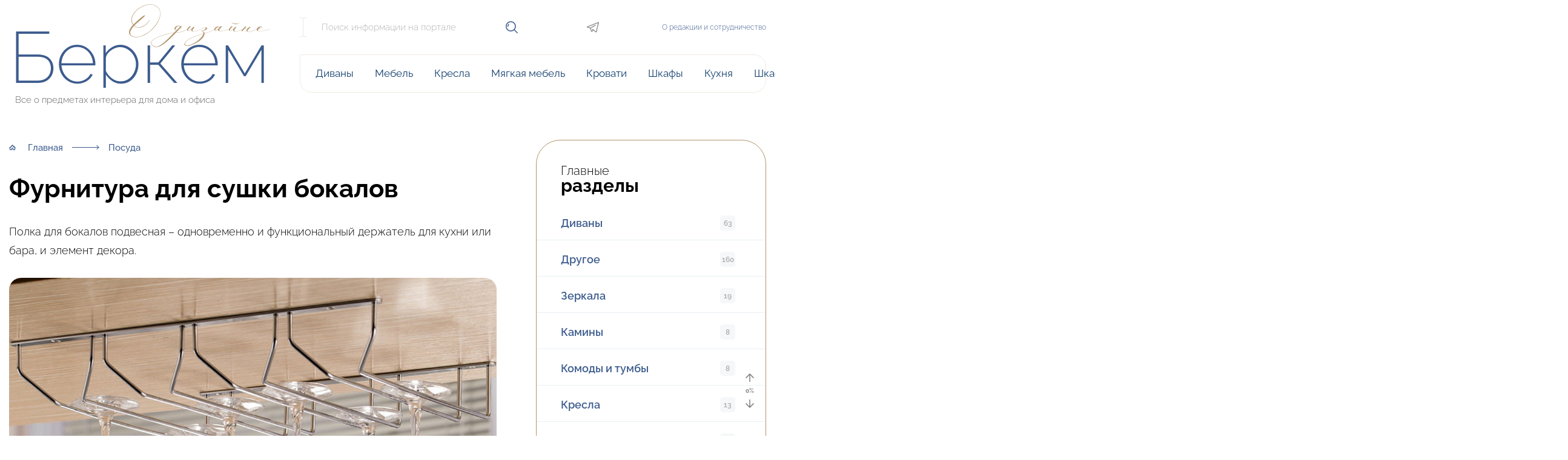

--- FILE ---
content_type: text/css
request_url: https://berkem.ru/wp-content/cache/min/1/wp-content/themes/seonika-berkem/css/main.css?ver=1748352221
body_size: 9206
content:
*,*::before,*::after{box-sizing:border-box}html{line-height:1.15;-webkit-text-size-adjust:100%;scroll-behavior:smooth}body{margin:0}hr{box-sizing:content-box;height:0;overflow:visible;border:0;border-top-width:1px;border-top-style:solid;border-top-color:#dfe6e9}a{background-color:transparent}a:focus{outline:unset}b,strong{font-weight:700}small{font-size:.875em}main img{max-width:100%;height:auto;border-style:none;border-radius:5px}button,input{font-family:inherit;font-size:100%;line-height:1.15;margin:0;overflow:visible}button{text-transform:none;-webkit-appearance:button}button::-moz-focus-inner{border-style:none;padding:0}[type="search"]{-webkit-appearance:textfield;outline-offset:-2px}[type="search"]::-webkit-search-decoration{-webkit-appearance:none}@media (prefers-reduced-motion:reduce){*,*::before,*::after{animation-duration:0.01ms!important;animation-iteration-count:1!important;transition-duration:0.01ms!important;scroll-behavior:auto!important}}.screen-reader-text,.screen-reader-text span,.screen-reader-shortcut{position:absolute!important;clip:rect(0,0,0,0);height:1px;width:1px;border:0;overflow:hidden;color:#333;background:#fff}@font-face{font-display:swap;font-family:'Antarctic';font-weight:400;font-style:normal;src:local(''),url(../../../../../../../themes/seonika-berkem/fonts/Antarctic.woff) format('woff'),url(../../../../../../../themes/seonika-berkem/fonts/Antarctic.otf) format('opentype')}@font-face{font-display:swap;font-family:'Raleway';font-style:normal;font-weight:200;src:url(../../../../../../../themes/seonika-berkem/fonts/raleway-v29-cyrillic_latin-200.woff2) format('woff2'),url(../../../../../../../themes/seonika-berkem/fonts/raleway-v29-cyrillic_latin-200.ttf) format('truetype')}@font-face{font-display:swap;font-family:'Raleway';font-style:normal;font-weight:300;src:url(../../../../../../../themes/seonika-berkem/fonts/raleway-v29-cyrillic_latin-300.woff2) format('woff2'),url(../../../../../../../themes/seonika-berkem/fonts/raleway-v29-cyrillic_latin-300.ttf) format('truetype')}@font-face{font-display:swap;font-family:'Raleway';font-style:normal;font-weight:400;src:url(../../../../../../../themes/seonika-berkem/fonts/raleway-v29-cyrillic_latin-regular.woff2) format('woff2'),url(../../../../../../../themes/seonika-berkem/fonts/raleway-v29-cyrillic_latin-regular.ttf) format('truetype')}@font-face{font-display:swap;font-family:'Raleway';font-style:normal;font-weight:500;src:url(../../../../../../../themes/seonika-berkem/fonts/raleway-v29-cyrillic_latin-500.woff2) format('woff2'),url(../../../../../../../themes/seonika-berkem/fonts/raleway-v29-cyrillic_latin-500.ttf) format('truetype')}@font-face{font-display:swap;font-family:'Raleway';font-style:normal;font-weight:600;src:url(../../../../../../../themes/seonika-berkem/fonts/raleway-v29-cyrillic_latin-600.woff2) format('woff2'),url(../../../../../../../themes/seonika-berkem/fonts/raleway-v29-cyrillic_latin-600.ttf) format('truetype')}@font-face{font-display:swap;font-family:'Raleway';font-style:normal;font-weight:700;src:url(../../../../../../../themes/seonika-berkem/fonts/raleway-v29-cyrillic_latin-700.woff2) format('woff2'),url(../../../../../../../themes/seonika-berkem/fonts/raleway-v29-cyrillic_latin-700.ttf) format('truetype')}body{position:relative;font-family:'Raleway',sans-serif;font-weight:300;font-size:18px;color:#000;line-height:1.76;background-color:#fff;overflow-x:hidden}p{margin-top:0;margin-bottom:20px}p:empty,p:last-child{margin-bottom:0}.site-container-wrap{position:relative;height:100%}.site-container{position:relative;display:flex;flex-direction:column;margin:auto;max-width:1300px;min-height:100vh}.hide{position:absolute;height:1px;width:1px;overflow:hidden;clip:rect(1px 1px 1px 1px);clip:rect(1px,1px,1px,1px)}@media screen and (max-width:1300px){.site-container{padding:0 15px}}@media screen and (max-width:980px){.site-container{overflow:hidden}}h2,h3,h4,h5,.h2{line-height:1.5;font-weight:700}h1,.h1{margin-top:0;margin-bottom:30px;font-size:42px;font-weight:700;line-height:1.2}h2,.h2{font-size:32px}h3,.h3{font-size:26px}.h3{line-height:1.43}.h4{font-weight:500;line-height:1.4}h4,.h4{font-size:24px}h5,.h5{font-size:20px;font-weight:700;line-height:1.4}.h6{font-size:17px;font-weight:400;line-height:1.53}.h7{font-size:16px;font-weight:500;line-height:1.56}@media screen and (max-width:980px){h1{font-size:48px;line-height:1}}@media screen and (max-width:640px){h1,h2,h3,h4,h5,.h1,.h2,.h3,.h4,.h5,.h6{overflow-wrap:break-word;word-wrap:break-word;-ms-word-break:break-all;word-break:break-word;-webkit-hyphens:auto;hyphens:auto}h1{font-size:36px}}a,button,input:focus{transition:.3s}a{color:#3e5c8e;text-decoration:none}.post a{text-decoration:underline}.post a:hover{text-decoration:none}.button,button,input[type="button"],input[type="reset"],input[type="submit"]{display:flex;align-items:center;justify-content:center;padding:13px 30px;font-size:17px;font-weight:600;color:#fff;line-height:1.2;text-align:center;background-color:#3e5c8e;border:0;border-radius:10px;cursor:pointer;transition:.3s;white-space:nowrap}button:focus,input[type="button"]:focus,input[type="reset"]:focus,input[type="submit"]:focus{outline:unset}button:disabled,input[type="button"]:disabled,input[type="reset"]:disabled,input[type="submit"]:disabled{color:#a4aeb9;background-color:#e4e8ec;cursor:not-allowed}button:hover,input[type="button"]:hover,input[type="reset"]:hover,input[type="submit"]:hover,.button:hover{opacity:.7}.button-arrow{display:flex;align-items:center;flex-shrink:0;margin-left:-20px;padding:2px 20px;font-size:14px;font-weight:400;color:#b2946d;border-radius:5px;transition:0.3s linear}.button-arrow:after{content:"";width:50px;height:9px;margin-left:20px;background-image:url(../../../../../../../themes/seonika-berkem/img/arrow.png);background-repeat:no-repeat;background-position:center;transition:0.3s linear}.button-arrow:hover,.item:hover .button-arrow{margin-left:0;background-color:#b2946d;text-decoration:none;color:#fff}.button-arrow:hover:after,.item:hover .button-arrow:after{background-image:url([data-uri])}.cross{position:relative;display:flex;align-items:center;justify-content:center;cursor:pointer}.cross:before,.cross:after{content:"";width:1px}.cross:before{transform:rotate(45deg)}.cross:after{transform:rotate(-45deg)}input[type="text"],input[type="email"],input[type="search"],input[type="tel"],input[type="date"],textarea,select{--border:#eaefec;display:block;margin:0;padding:15px 20px;width:100%;font-family:'Raleway',sans-serif;font-size:15px;font-weight:300;color:#223158;line-height:1.3;background-color:#fff;border:1px solid var(--border);border-radius:10px}input[type="tel"]{font-family:'Ruberoid',sans-serif}input.error,textarea.error{--border:#eb3154}select:hover{cursor:pointer}input[type="text"]:disabled,input[type="email"]:disabled,input[type="search"]:disabled,input[type="number"]:disabled,input[type="tel"]:disabled,input[type="date"]:disabled,textarea:disabled,select:disabled{color:rgba(164,174,185,1);background-color:#eceff2;cursor:not-allowed}input[type="text"]:focus,input[type="email"]:focus,input[type="search"]:focus,input[type="tel"]:focus,input[type="date"]:focus,textarea:focus,select:focus{border:1px solid #e7eaee;outline:none}input[type="checkbox"],input[type="image"],input[type="radio"]{width:auto}label{display:block}select{padding-right:50px;color:gray;background-image:url([data-uri]);background-position:right 20px center;background-repeat:no-repeat;-webkit-appearance:none;-moz-appearance:none;-ms-appearance:none;appearance:none!important}select::-ms-expand{display:none}::placeholder{font-size:15px;font-weight:200;color:#2b2b29;text-overflow:ellipsis;opacity:.5;transition:opacity ease 0.3s}input:focus::placeholder,textarea:focus::placeholder{opacity:0}.menu-overlay{position:fixed;top:0;right:0;bottom:0;left:0;z-index:99;background:#000;visibility:hidden;opacity:0;transition:opacity .35s ease-in}.menu-overlay.active{visibility:visible;opacity:.5}.site-header{position:relative;display:flex;align-items:flex-start;justify-content:space-between;padding-top:10px;padding-bottom:10px}@media screen and (max-width:980px){.site-header{flex-wrap:wrap}}.logo{position:relative;display:flex;flex-direction:column;align-items:flex-start;flex-shrink:0;margin-right:50px}.logo h1,.logo .h1{display:flex;flex-direction:column;margin-bottom:0;font-size:120px;font-weight:200;color:#3d5c8e;line-height:1}.logo h1 span,.logo .h1 span{position:relative;align-self:flex-end;margin-bottom:-45px;font-family:'Antarctic',sans-serif;font-size:70px;color:#b2946d;line-height:1;text-shadow:-1px -1px 0 #fff,1px -1px 0 #fff,-1px 1px 0 #fff,1px 1px 0 #fff}.site-desc{margin-top:-10px;margin-left:10px;padding-top:10px;font-size:15px;color:#636463;line-height:1.4;background-color:#fff}@media screen and (max-width:640px){.logo h1,.logo .h1{font-size:80px}.logo h1 span,.logo .h1 span{margin-bottom:-35px;font-size:55px}.site-desc{font-size:12px}}@media screen and (max-width:400px){.logo h1,.logo .h1{font-size:60px;font-weight:300}.logo h1 span,.logo .h1 span{margin-bottom:-25px;font-size:40px}.site-desc{margin-top:-5px;padding-top:5px;font-size:10px}}@media screen and (max-width:375px){.logo h1,.logo .h1{font-size:50px}.site-desc{display:none}}.header-right{display:flex;flex-direction:column;width:calc(100% - 430px - 50px)}.header-right .top{display:flex;align-items:center;justify-content:space-between;margin-bottom:20px;padding-top:10px}.header-right .top a{font-size:12px;line-height:1.4}.header-right .top a:hover{text-decoration:underline}@media screen and (max-width:980px){.header-right{margin-top:20px;width:100%}.header-right .top a{display:none}.primary-menu .site-editoria{padding:20px 15px;color:#e2e2e2;border-top:1px solid #4d4d4d}}.header-search{display:flex;align-items:center;margin-right:30px;width:100%;max-width:370px}.header-search:before{content:'';flex-shrink:0;width:11px;height:32px;background-image:url(../../../../../../../themes/seonika-berkem/img/search-left.png);background-position:center;background-repeat:no-repeat}.search-form{position:relative;display:flex;align-items:center;padding-left:25px;width:100%;background-color:#fff}.site-footer .search-form{max-width:100%;background-color:#fff;border-color:transparent;border-radius:10px}.search-form .search-submit{flex-shrink:0;padding:0;width:40px;height:50px;border:0;background-image:url(../../../../../../../themes/seonika-berkem/img/search.png);background-position:center;background-repeat:no-repeat;background-color:transparent;cursor:pointer}.search-form .search-submit:hover{opacity:.5}.search-form input[type="search"]{padding:8px 0;font-size:14px;border:0;background:none}.search-form input[type="search"]:focus{border:none}@media screen and (max-width:980px){.header-search{margin-right:0;max-width:100%}.search-form{padding:5px 20px;border:1px solid #e2e6ed;border-radius:10px}}@media screen and (max-width:640px){.header-search:before{content:none}.search-form{padding:5px 15px}}.social{display:flex;align-items:center;margin-right:30px}.social a{width:32px;height:32px;background-position:center;background-repeat:no-repeat}.social a:not(:last-child){margin-right:10px}.social a:hover{opacity:.8}.social .vk{margin-right:5px;background-image:url(../../../../../../../themes/seonika-berkem/img/vk.png)}.social .tg{background-image:url(../../../../../../../themes/seonika-berkem/img/tg.png)}.social .pin{background-image:url(../../../../../../../themes/seonika-berkem/img/pin.png)}@media screen and (max-width:980px){.site-header .top .social{display:none}}.menu{position:relative;display:flex;margin:0;padding:0;line-height:1;list-style:none}@media screen and (min-width:981px){.header-menu{display:flex;width:100%}.primary-menu{position:relative;padding-left:10px;padding-right:10px;width:100%;border:1px solid rgba(179,148,109,.2);border-radius:2px 20px 20px 20px}.primary-menu>ul>li{position:relative;display:flex;align-items:center;padding-top:10px;padding-bottom:10px;white-space:nowrap}.primary-menu>ul>li:not(:last-child){margin-right:5px}.primary-menu a{color:#123f6d}.primary-menu>ul>li>a{position:relative;display:flex;align-items:center;padding:12px 15px;font-size:17px;font-weight:400;border-radius:12px}.primary-menu>ul>li:hover>a,.primary-menu>ul>.current-menu-item>a{color:#fff;background-color:#3d5c8e}.primary-menu a:hover{text-decoration:unset}.primary-menu li:hover>.sub-menu{display:flex}.primary-menu li ul{position:absolute;top:58px;left:50%;z-index:999;display:none;flex-direction:column;align-items:center;margin:0;padding:10px;min-width:170px;height:auto;list-style:none;background-color:#3d5c8e;border-radius:15px;transform:translateX(-50%)}.primary-menu li ul:before{content:'';display:block;position:absolute;top:-6px;left:50%;width:0;height:0;border-style:solid;border-width:0 6px 6px 6px;border-color:transparent transparent #3d5c8e transparent;transform:translate3d(-50%,0,0)}.primary-menu li ul li{position:relative}.primary-menu li ul a,.primary-menu .hide-menu a{display:block;padding:10px 20px;font-size:15px;font-weight:400;color:#fff;line-height:1;border-radius:10px}.primary-menu li ul a:hover{color:#000;background-color:#fff}.primary-menu li ul ul{top:-10px;left:100%;background-color:#2a497c;transform:translateX(0)}.primary-menu li ul ul:before{left:-3px;top:calc(50% - 6px);border-width:6px 6px 6px 0;border-color:transparent #2a497c transparent transparent}.primary-menu .hide-menu{flex-shrink:0;margin-left:auto;cursor:pointer}.primary-menu .hide-menu .burger{display:flex;align-items:center;justify-content:center;padding:17px 20px;height:100%;border-radius:12px;transition:0.3s}.primary-menu .hide-menu:hover .burger{background-color:#3d5c8e}.primary-menu .hide-menu .burger span:before,.primary-menu .hide-menu .burger span:after{content:"";position:absolute;width:16px;height:3px;background-color:#3d5c8e;transition:0.3s}.primary-menu .hide-menu .burger span{position:relative;width:16px}.primary-menu .hide-menu .burger span:before{top:-6px}.primary-menu .hide-menu .burger span:after{top:1px}.primary-menu .hide-menu:hover .burger span:before,.primary-menu .hide-menu:hover .burger span:after{background-color:#fff}}.mobile-menu-button,#mobile-menu-toggle{display:none}@media screen and (max-width:980px){.header-menu{position:absolute;top:70px;right:0}.header-menu .primary-menu{display:none}.mobile-menu-button{display:flex;align-items:center;justify-content:center;width:60px;height:60px;background-color:#3e5c8e;border-radius:10px;transition:0.3s;cursor:pointer}.mobile-menu-button span{position:relative}.mobile-menu-button span,.mobile-menu-button span:before,.mobile-menu-button span:after{width:20px;height:3px;background-color:#fff;border-radius:2px;transition:0.3s}.mobile-menu-button span:before,.mobile-menu-button span:after{content:"";position:absolute}.mobile-menu-button span:before{top:-8px}.mobile-menu-button span:after{top:8px}.header-menu .primary-menu{position:fixed;top:0;bottom:0;left:0;z-index:999;display:flex;flex-direction:column;padding-top:45px;width:320px;font-size:1em;color:#e2e2e2;background-color:#303030;box-shadow:0 0 29px 0 rgba(104,136,209,.16);transition:-webkit-transform 0.35s ease-out;transition:transform 0.35s ease-out;transition:transform 0.35s ease-out,-webkit-transform 0.35s ease-out;transform:translate3d(-400px,0,0);overflow-y:scroll}.header-menu .primary-menu ul{display:block;line-height:1}.header-menu .primary-menu li{position:relative;border-top:1px solid #4d4d4d}.header-menu .primary-menu>.menu>li:first-child{border-top:0}.header-menu .primary-menu li a{display:flex;padding:20px 15px;color:#e2e2e2}.header-menu .primary-menu .sub-menu{display:none;padding:0;list-style:none}.header-menu .primary-menu .sub-menu li{text-transform:none}.header-menu .primary-menu .sub-menu li a{align-items:center;padding-left:40px}.header-menu .primary-menu .sub-menu li a:before{content:"";flex-shrink:0;margin-right:10px;width:3px;height:10px;background-image:url([data-uri]);filter:grayscale(100%);opacity:.8;background-position:center;background-repeat:no-repeat}#mobile-menu-toggle:checked~.primary-menu{transform:translate3d(0,0,0)}.header-menu .primary-menu .cross{position:absolute;top:0;right:10px;z-index:100;margin-bottom:5px;margin-top:10px;width:30px;height:30px}.header-menu .primary-menu .cross:before,.header-menu .primary-menu .cross:after{height:30px;background-color:#fff}.header-menu .primary-menu .social{justify-content:center;flex-wrap:wrap;padding:15px 10px}.header-menu .primary-menu .social a{margin-right:10px;width:40px;height:40px;filter:invert()}body.mobile-menu-active{overflow:hidden}.site-header .toggle{position:absolute;right:0;top:0;display:flex;align-items:center;justify-content:center;width:50px;height:57px;background-color:rgba(255,255,255,.09);cursor:pointer}.site-header .toggle:hover{background-color:rgba(255,255,255,.13)}.site-header .toggle:before{content:"";position:absolute;width:20px;height:20px;background-image:url([data-uri]);background-position:center;background-repeat:no-repeat;background-size:20px;opacity:.5;transition:.3s}.site-header .toggle:hover:before{opacity:.8}.site-header .toggle.active:before{transform:scale(-1)}}@media screen and (max-width:640px){.header-menu{top:45px}}@media screen and (max-width:400px){.header-menu{top:35px}.primary-menu{padding-bottom:20px;width:100%}}@media screen and (max-width:375px){.header-menu{top:15px}}.content-sidebar-wrap{position:relative;display:grid;grid-template-columns:minmax(580px,855px) minmax(300px,380px);gap:50px 65px;margin-top:45px}.content-wrap{position:relative}.content-wrap.full-width{grid-column:span 2}.content-wrap>*{margin-bottom:30px!important}.post-image{position:relative;display:flex;align-items:center;justify-content:center;flex-direction:column;flex-shrink:0;margin-bottom:40px;height:390px;border-radius:20px;overflow:hidden}.post-image img{max-width:unset;width:100%;height:100%;object-fit:cover;object-position:center}.post-image .thumbnail-text{position:absolute;bottom:20px;left:20px;padding:20px;width:calc(100% - 40px);font-size:18px;line-height:1.6;color:#fff;background-color:rgba(0,0,0,.8);border-radius:10px}.thumbnail-text p:last-of-type,.post-excerpt p:last-of-type{margin-bottom:0}.post-excerpt{margin-bottom:35px;font-size:24px;color:#636463;line-height:1.45}@media screen and (max-width:1240px){.content-sidebar-wrap{gap:40px}}@media screen and (max-width:980px){.content-sidebar-wrap{display:block;margin-top:0}.content-wrap{margin-bottom:40px}.post-excerpt{font-size:18px}}@media screen and (max-width:640px){.post-image{height:auto}.post-image .thumbnail-text{position:relative;bottom:0;left:0;margin-top:20px;padding:0 0 20px 0;width:100%;font-size:16px;color:#000;background-color:transparent;border-bottom:1px solid #ebebeb}}#toc_container{position:relative;margin:40px 0;padding:35px 50px 40px;width:100%;background-color:#eff2f5;border-radius:20px}.toc_title{display:flex;align-items:center;justify-content:space-between;margin-bottom:0;font-size:26px;font-weight:700;line-height:1}#toc_container .toc_toggle{margin-left:30px;font-size:0;text-transform:none;font-weight:300}#toc_container .toc_toggle a{display:block;padding:6px 15px;font-size:13px;font-style:normal;line-height:1;text-decoration:none;color:#fff;background-color:#b2946d;border-radius:5px}#toc_container .toc_toggle a:hover{opacity:.7}#toc_container ul.toc_list{margin-top:35px;column-count:2;column-gap:30px;font-size:15px}#toc_container ul{margin:0}#toc_container li ul{margin-top:10px}#toc_container ul li{display:block;padding-left:30px;width:100%;line-height:1.5}#toc_container ul li:before{top:1px;left:0;width:8px;height:20px;background-color:unset;background-image:url(../../../../../../../themes/seonika-berkem/img/toc.png);background-position:center;background-repeat:no-repeat;border:none}#toc_container ul li a{color:#0a132d;text-decoration:none}#toc_container ul li a:hover{text-decoration:underline}@media screen and (max-width:768px){#toc_container{padding:25px 30px}#toc_container ul.toc_list{column-count:1}}@media screen and (max-width:400px){.toc_title{flex-direction:column}#toc_container .toc_toggle{margin-top:10px;margin-left:0}}.post img{content-visibility:auto}.wp-caption{max-width:100%}.wp-caption img{display:block;border-radius:20px 20px 0 0}.wp-caption-text{padding:10px;font-size:15px;line-height:1.3;text-align:center;background-color:#eff2f5;border-radius:0 0 20px 20px}.aligncenter{display:block;margin:30px auto}.alignright{float:right;margin:30px 0 30px 30px}.alignleft{float:left;margin:30px 30px 30px 0}.alignnone{display:block;margin:30px auto}@media screen and (max-width:728px){.alignright:not(.wp-caption),.alignleft:not(.wp-caption){display:table}.alignright,.alignleft{float:none;margin:0 auto 30px}}.post ul,.post ol{margin:30px 0;padding:0;list-style:none}.post ul li,.post ol li{position:relative;padding-left:40px;margin-bottom:10px}.post ul li:last-child,.post ol li:last-child{margin-bottom:0}.post ul>li:before{content:'';position:absolute;left:10px;top:12px;width:10px;height:10px;border:2px solid #b2946d;border-radius:50%}.post ol{counter-reset:listCounter}ol[start]{counter-reset:listCounter calc(var(--start) - 1)}.post ol>li{counter-increment:listCounter}.post ol>li:before{content:counter(listCounter);position:absolute;left:0;top:5px;display:flex;justify-content:center;width:23px;height:23px;font-size:13px;font-weight:500;color:#fff;line-height:22px;background-color:#3e5c8e;border-radius:50%}.post li ul,.post li ol{margin:10px 0}.post-table{margin:40px 0;max-width:100%;overflow:auto;-webkit-overflow-scrolling:touch}.post table{width:100%;font-size:15px;line-height:1.3;border-collapse:collapse;border-spacing:0}.post tr:nth-child(even){background-color:#eff2f5}.post tr:first-child{background-color:#e6ecf2}.post td,.post th{padding:10px 20px;text-align:center;border:unset}.post td:first-of-type,.post th:first-of-type{text-align:left}.post table>tbody>tr:first-child>td:first-child,.post table>tbody>tr:first-child>th:first-child{border-radius:10px 0 0 0}.post table>tr:first-child>td:first-child,.post table>tr:first-child>th:first-child{border-radius:10px 0 0 0}.post table>tbody>tr:first-child>td:last-child,.post table>tbody>tr:first-child>th:last-child{border-radius:0 10px 0 0}.post table>tr:first-child>td:last-child,.post table>tr:first-child>th:last-child{border-radius:0 10px 0 0}.post table>tbody>tr:last-child>td:last-child,.post table>tbody>tr:last-child>th:last-child{border-radius:0 0 10px 0}.post table>tr:last-child>td:last-child,.post table>tr:last-child>th:last-child{border-radius:0 0 10px 0}.post table>tbody>tr:last-child>td:first-child,.post table>tbody>tr:last-child>th:first-child{border-radius:0 0 0 10px}.post table>tr:last-child>td:first-child,.post table>tr:last-child>th:first-child{border-radius:0 0 0 10px}.post-video iframe{margin-top:30px;margin-bottom:30px;width:100%;height:100%;aspect-ratio:16 / 9}@supports not (aspect-ratio:1){.post-video{position:relative;padding:56.25% 0 0;height:0;overflow:hidden}.post-video iframe{position:absolute;top:0;left:0}}.gallery{display:flex;flex-flow:row wrap;justify-content:space-between;margin:30px 0}.gallery-item{display:flex;flex-direction:column;margin:0;margin-bottom:5px;text-align:center}.gallery-icon.landscape{height:100%}.gallery-item a{position:relative;display:flex;align-items:center;justify-content:center;flex-shrink:0;height:100%;border-radius:20px;overflow:hidden}.gallery-item a:hover{opacity:.8}.gallery-icon img{margin:0 auto;display:block;max-width:unset;width:100%;height:100%;object-fit:cover;object-position:center}.gallery-icon:not(:only-child) img{border-radius:20px 20px 0 0}@media screen and (min-width:640px){.gallery-columns-1 .gallery-item{flex-basis:calc(100% - 5px)}.gallery-columns-2 .gallery-item{flex-basis:calc(50% - 5px)}.gallery-columns-3 .gallery-item{flex-basis:calc(33.3333333333% - 5px)}.gallery-columns-4 .gallery-item{flex-basis:calc(25% - 5px)}.gallery-columns-5 .gallery-item{flex-basis:calc(20% - 5px)}.gallery-columns-6 .gallery-item{flex-basis:calc(16.6666666667% - 5px)}.gallery-columns-7 .gallery-item{flex-basis:calc(14.2857142857% - 5px)}.gallery-columns-8 .gallery-item{flex-basis:calc(12.5% - 5px)}.gallery-columns-9 .gallery-item{flex-basis:calc(11.1111111111% - 5px)}}@media screen and (max-width:640px){.gallery-item{flex-basis:calc(50% - 5px)}}@media screen and (max-width:400px){.gallery-item{flex-basis:calc(100% - 5px)}}blockquote p:last-of-type{margin-bottom:0}blockquote{position:relative;margin:60px 0 50px;padding:40px 50px;width:100%;font-size:26px;text-align:center;border-top:1px solid #eaefec;border-bottom:1px solid #eaefec}blockquote:before{content:'';position:absolute;top:-16px;left:calc(50% - 40px);width:80px;height:34px;background-color:#fff;background-image:url(../../../../../../../themes/seonika-berkem/img/quote.svg);background-position:center;background-repeat:no-repeat}.info-box{position:relative;margin:40px 0;font-size:16px;border-width:1px;border-style:solid;border-radius:20px}.info-box:not(:last-child){margin-bottom:40px}.info-box:not(:first-child){margin-top:40px}.info-box.blue{border-color:#3e5c8e}.info-box:before{content:"";position:absolute;left:30px;top:-20px;z-index:1;width:70px;height:40px;background-image:url(../../../../../../../themes/seonika-berkem/img/blue.png);background-position:center;background-repeat:no-repeat;background-color:#fff}.info-box p:last-of-type{margin-bottom:0}.button-block{display:inline-block;padding:20px 40px}@media screen and (min-width:641px){.info-box{padding:30px 40px}}@media screen and (max-width:640px){blockquote{padding:20px;font-size:20px}.info-box{padding:20px}}.post-footer{display:flex;align-items:center;justify-content:space-between;margin-top:35px;padding:15px 30px;background-color:#eff2f5;border-radius:15px}@media screen and (max-width:800px){.post-footer{flex-direction:column}}.post-footer .rating{position:relative;display:flex;align-items:center;flex-basis:500px;margin:0;margin-right:30px;font-weight:400;font-size:17px}.post-footer .rating span{font-size:17px;font-weight:500}.rmp-rating-widget{margin-top:10px;white-space:nowrap}.rmp-widgets-container.rmp-wp-plugin.rmp-main-container{flex-shrink:0;flex-basis:140px;margin:0}.rmp-rating-widget__msg.js-rmp-msg{font-size:11px;font-weight:300;color:#d42428}.rmp-widgets-container.rmp-wp-plugin.rmp-main-container .rmp-rating-widget__icons-list__icon{padding-left:0}.rmp-rating-widget__results.js-rmp-results,.rmp-results-widget__avg-rating,.rmp-results-widget__vote-count{display:none}@media screen and (max-width:980px){.rating{margin-bottom:15px}}@media screen and (max-width:800px){.post-footer .rating{flex-basis:unset;justify-content:center;width:100%}}@media screen and (max-width:640px){.post-footer .rating{flex-direction:column}.rmp-widgets-container.rmp-wp-plugin.rmp-main-container{flex-basis:unset}}.share{flex-shrink:0}.archive-description .share{margin-top:30px}.post .ya-share2__list{margin:0}.share .ya-share2__item{transition:.3s}.ya-share2__list.ya-share2__list_direction_horizontal>.ya-share2__item{margin:2px 8px 0 0}.share .ya-share2__container_size_m .ya-share2__badge .ya-share2__icon{height:32px;width:40px;background-size:25px 25px;background-repeat:no-repeat;background-position:center}@media screen and (max-width:728px){.share .ya-share2__container_size_m .ya-share2__badge .ya-share2__icon{height:40px;width:40px;background-size:40px 40px}}.yarpp-related{margin-top:60px}.yarpp-related .h1{margin-bottom:40px}.yarpp-related .h1 span{font-weight:300}@media screen and (max-width:640px){.yarpp-related .h1{display:flex;flex-direction:column}}.comments-wrap{margin-top:60px}.comments-wrap .h2{margin-bottom:40px}ol.comment-list,ol.children{margin:0;padding:0;list-style:none}.comment-list .children li{margin-left:30px}.comment-list .comment>div{display:flex;align-items:flex-start;margin-bottom:40px}.comment .avatar{flex-shrink:0;margin-right:30px;border-radius:50%}.comment .comment-inner{display:flex;flex-direction:column}.comment-meta{display:flex;align-items:center;margin-bottom:15px;line-height:1}.comment-author{margin-right:20px;font-size:12px;color:#3e5c8e}.comment-reply-link{padding:5px 10px 3px;font-size:11px;color:#fff;font-weight:300;background-color:#b2946d;border-radius:5px;transition:.3s;cursor:pointer}.comment-reply-link:hover{opacity:.8}.comment-text{font-size:14px;line-height:1.56}.comment-text p:last-of-type{margin-bottom:0}.comment-time{font-size:12px;opacity:.7}@media screen and (max-width:980px){.comments-wrap{max-width:100%}}@media screen and (max-width:728px){.comment .avatar{display:none}}@media screen and (max-width:600px){.comment-list .children li{margin-left:0}}.comment-respond{margin-top:50px;padding:40px 50px;background-color:#eff2f5;border-radius:20px}.comment-respond form{position:relative}#cancel-comment-reply-link{position:absolute;right:0;top:-20px;font-size:12px}.form-row.col-2{display:flex;margin-top:20px}.form-row.col-2>div{flex:1}.comment-form-author{margin-right:15px}.form-submit{display:inline-block;margin-top:30px}.form-submit .button{padding:17px 30px}@media screen and (max-width:768px){.comment-respond{padding:30px 25px;margin-left:-15px;margin-right:-15px}.form-row.col-2{display:block}.comment-form-author{margin-right:0;margin-bottom:15px}.form-submit{display:block}}@media screen and (max-width:640px){.form-submit .button{width:100%}}.item{position:relative;display:flex;flex-direction:column;align-items:flex-start}a.item{color:#000}a.h6{color:#000}a.h6:hover,.item-image:hover~.h6{color:#3e5c8e}.item-desc{margin-top:25px;font-size:16px;color:#000;line-height:1.43}.item-desc p:last-child{margin-bottom:0}.item-image{position:relative;display:flex;align-items:center;justify-content:center;flex-shrink:0;overflow:hidden}.item-image img{max-width:unset;width:100%;height:100%;object-fit:cover;object-position:center}.item-categories{line-height:1.3}.item-categories a{font-size:15px}.item-categories a:hover{text-decoration:underline}.articles-list{--minmax:300px;--gap:50px;display:grid;grid-template-columns:repeat(auto-fill,minmax(var(--minmax),1fr));grid-gap:var(--gap)}.articles-list .item-image{margin-bottom:25px;width:100%;height:300px;border-radius:2px 100px 100px 2px}.articles-list .item .h5{margin-bottom:15px;font-size:22px;font-weight:300;line-height:1.59}@media screen and (max-width:640px){.articles-list{--minmax:250px;--gap:30px}}@media screen and (max-width:400px){.articles-list .item-image{height:250px}}.archive-info h1{position:relative;margin-bottom:45px}.archive-description{margin-bottom:30px;font-size:18px}.archive-info~.articles-list{margin-top:15px}.archive section h2{margin-bottom:40px;font-size:42px;line-height:1.4}.archive section h2 span{font-weight:300}@media screen and (max-width:640px){.archive section h2{display:flex;flex-direction:column}}.error404 .h4{margin-bottom:35px}.pagination{margin-top:50px;margin-bottom:60px}.nav-links{display:flex;align-items:center}.page-numbers{display:flex;justify-content:center;margin-right:10px;width:55px;height:55px;font-size:17px;font-weight:600;line-height:53px;color:#3d5c8e;border-width:1px;border-style:solid;border-color:#e2e6ed;border-radius:10px}.page-numbers.current,.page-numbers:hover{color:#fff;background-color:#3d5c8e;border-color:#3d5c8e}.page-numbers.next,.page-numbers.prev{display:flex;align-items:center;width:auto;height:auto;border:0}.page-numbers.next:hover,.page-numbers.prev:hover{background-color:unset}.page-numbers.next{margin-left:30px}.page-numbers.prev{margin-right:30px}.page-numbers.next span,.page-numbers.prev span{display:flex;justify-content:center;width:55px;height:55px;color:#3d5c8e;border:1px solid #3d5c8e;border-radius:50%;transition:.3s}.page-numbers.next span:hover,.page-numbers.prev span:hover{color:#fff;background-color:#3d5c8e}.page-numbers.next:after,.page-numbers.prev:before{content:'';width:54px;height:15px;background-repeat:no-repeat;background-position:center}.page-numbers.prev:before{background-image:url(../../../../../../../themes/seonika-berkem/img/left.svg)}.page-numbers.next:after{background-image:url(../../../../../../../themes/seonika-berkem/img/right.svg)}@media screen and (max-width:800px){.nav-links{justify-content:center}}.breadcrumbs{display:flex;flex-wrap:wrap;align-items:center;align-self:end;margin:0 0 30px;padding:0;font-size:15px;font-weight:500;list-style:none}.breadcrumbs li{margin-right:15px}.breadcrumbs a{display:flex;align-items:center;color:#3d5c8e;font-weight:500;transition:0.3s linear}.breadcrumbs a:hover{text-decoration:underline}.breadcrumbs li:first-child a:before{content:"";flex-shrink:0;margin-top:-2px;margin-right:20px;width:11px;height:9px;background-image:url(../../../../../../../themes/seonika-berkem/img/bread-1.png);background-position:center;background-repeat:no-repeat;transition:0.3s linear}.breadcrumbs li:not(:only-child):not(:last-child) a:after{content:"";flex-shrink:0;margin-top:-2px;margin-left:15px;width:45px;height:7px;background-image:url(../../../../../../../themes/seonika-berkem/img/bread-2.png);background-position:center;background-repeat:no-repeat;transition:0.3s linear}@media screen and (max-width:800px){.breadcrumbs{font-size:16px}}.sidebar-primary{position:relative}.sidebar .widget{margin-bottom:60px}.widgettitle{margin-top:0;margin-bottom:30px;font-size:36px;font-weight:700;line-height:1.4}#__okGroup0,#vk_groups{width:100%!important}.sidebar-sticky{position:sticky;top:0;display:flex;flex-direction:column}@media screen and (max-width:980px){.sidebar{display:none}}.cats-widget{position:relative;z-index:1;padding-top:40px;padding-bottom:10px;background-color:#fff;border:1px solid #b2946d;border-radius:40px}.cats-widget .widgettitle{display:flex;flex-direction:column;padding-left:40px;padding-right:40px;margin-bottom:20px;font-size:30px;line-height:1}.cats-widget .widgettitle span{font-size:20px;font-weight:300}.cats-widget ul{margin:0;padding:0;list-style:none}.cats-widget .category-list>li{position:relative;padding:10px 40px}.cats-widget .category-list>li:not(:last-child){margin-bottom:5px;border-bottom:1px solid #e8f0f4}.cats-widget .category-list>li>a{position:relative;display:block;padding:3px 50px 3px 0;font-size:18px;color:#3d5c8e;font-weight:600;line-height:1.56;background-color:transparent;border-radius:5px;text-decoration:none}.cats-widget a:hover,.cats-widget .current-cat>a{text-decoration:underline}.cats-widget .category-list>li>a:hover,.cats-widget .category-list>li.current-cat>a{color:#000}.cats-widget .category-list>li>ul{position:relative;display:none;flex-direction:column;align-items:flex-start;margin-top:10px;background-color:#fff;border-radius:10px}.cats-widget .category-list>.current-cat>ul,.cats-widget .category-list>.current-cat-ancestor>ul{display:flex}.cat-item{display:flex;flex-direction:column}.children .cat-item{align-items:flex-start}.cats-widget .category-list>li>ul a{margin-bottom:2px;padding:6px 20px 7px;color:#3d5c8e;text-decoration:none;border-radius:10px;transition:0.3s}.cats-widget .category-list>li>ul>li>a{font-size:16px;font-weight:600;line-height:1.3}.cats-widget .category-list>li>ul ul a{font-size:14px;font-weight:400;line-height:1.3}.cats-widget .category-list>li>ul a:hover,.category-list .current-cat-ancestor ul .current-cat>a{color:#fff;background-color:#3d5c8e}.cats-widget .category-list>li>ul a:not(:last-of-type){margin-bottom:5px}.cats-widget .category-list li ul ul{margin-left:20px}.cats-widget .category-list>li.has_children>a>span{position:absolute;top:0;right:-25px;cursor:pointer}.cats-widget .category-list>li.has_children>a>span:before{content:"";display:block;width:30px;height:30px;background-image:url(../../../../../../../themes/seonika-berkem/img/bottom.svg);background-position:center;background-repeat:no-repeat}.cats-widget .category-list>li>a.active>span:before,.cats-widget .category-list>li.current-cat>a>span:before,.cats-widget .category-list>li.current-cat-ancestor>a>span:before{background-image:url(../../../../../../../themes/seonika-berkem/img/top.svg)}.cats-widget .category-list>li.current-cat>a.active>span:before,.cats-widget .category-list>li.current-cat-ancestor>a.active>span:before{background-image:url(../../../../../../../themes/seonika-berkem/img/bottom.svg)}.post-count{position:absolute;right:50px;top:14px;display:flex;align-items:center;justify-content:center;width:25px;height:25px;font-size:12px;font-weight:600;color:rgba(0,0,0,.3);line-height:1;background-color:#f5f7f8;border-radius:5px}.children .post-count{display:none}.site-footer{position:relative;display:flex;align-items:stretch;justify-content:space-between;margin-top:70px;padding-top:30px;padding-bottom:30px}.site-footer:before{content:"";position:absolute;top:0;left:calc(-50vw + 50%);z-index:-1;display:block;height:100%;width:100vw;background-color:#eff2f5}@media screen and (max-width:1140px){.site-footer{flex-direction:column}.site-footer .footer-block:not(:last-child){margin-bottom:40px}}.footer-block:first-child{flex:1;margin-right:50px}.footer-block:first-child .top{display:flex;align-items:center;margin-bottom:25px}.footer-block .logo{margin-right:25px}.footer-block .logo .h1{font-size:57px}.footer-block .social-wrap{margin-top:8px}.footer-block .copyright{font-size:14px;color:#636463;line-height:1.43}.footer-block .copyright p{margin-bottom:15px}.footer-block .copyright p:last-child{margin-bottom:0}@media screen and (max-width:1140px){.footer-block:first-child{margin-right:0}}@media screen and (max-width:400px){.footer-block:first-child .top{align-items:start;flex-direction:column}}.footer-block:nth-child(2){position:relative;display:flex;align-items:center;flex:1.5;margin-right:30px}.footer-block:nth-child(2) .left{display:flex;flex-direction:column}.footer-block:nth-child(2) .left .h6{margin-bottom:20px;font-size:18px;font-weight:700}.footer-block:nth-child(2) picture{position:absolute;right:0;bottom:-20px}@media screen and (max-width:1140px){.footer-block:nth-child(2){align-items:center;margin-right:0}.footer-block:nth-child(2) picture{display:none}}.footer-info.menu{flex-direction:column;margin-left:-15px;margin-right:-15px}.footer-info.menu a{display:block;padding:10px 15px;font-size:14px}.footer-info.menu a:hover{text-decoration:underline}@media screen and (max-width:1140px){.footer-info.menu{flex-direction:row;justify-content:center;flex-wrap:wrap}}.footer-block:nth-child(3){position:relative;display:flex;flex-direction:column;justify-content:center;flex:1.2}.footer-text{margin-bottom:30px;font-size:14px;color:#636463;line-height:1.43}@media screen and (max-width:800px){.site-footer .search-form{background-color:#fff;border:1px solid #e7ebec;border-radius:10px}.site-footer .search-block{margin-right:30px;margin-left:30px;width:100%}.site-footer .search-icon{display:none}.site-footer #searchform{position:relative;left:0;top:0;z-index:1;margin-top:0;visibility:visible}.site-footer #searchform .popup{width:100%}.site-footer .search-popup .popup-inner{width:100%}.site-footer .search-popup span{display:none}}#scroll-button{position:fixed;right:25px;bottom:40px;z-index:1099;display:flex;flex-direction:column;width:35px;text-align:center}#scroll-button_up,#scroll-button_down{margin-top:5px;margin-bottom:5px;opacity:.5;cursor:pointer;transition:0.3s}#scroll-button_up svg,#scroll-button_down svg{display:block;margin:auto;width:14px;height:16px}#scroll-button_up:hover,#scroll-button_down:hover{opacity:1}#scroll-button_middle{font-size:10px;font-weight:700;opacity:.5}@media screen and (max-width:800px){#scroll-button{display:none}}

--- FILE ---
content_type: image/svg+xml
request_url: https://berkem.ru/wp-content/themes/seonika-berkem/img/quote.svg
body_size: 392
content:
<svg xmlns="http://www.w3.org/2000/svg" width="37" height="34">
  <path fill="#B2946D" fill-rule="evenodd" d="M14.92 2.25C13.65.98 11.55.35 8.62.35 5.76.35 3.69 1 2.42 2.3 1.16 3.6.52 5.68.52 8.55c0 3 .69 5.1 2.05 6.3 1.37 1.2 3.59 1.8 6.65 1.8 0 3.93-.65 6.8-1.95 8.6-1.3 1.8-3.31 2.7-6.05 2.7v5.3c5.47 0 9.43-1.45 11.9-4.35 2.47-2.9 3.7-7.59 3.7-14.05v-6.3c0-2.94-.63-5.04-1.9-6.3Zm20.05.05C33.67 1 31.59.35 28.72.35c-2.86 0-4.95.65-6.25 1.95-1.3 1.3-1.95 3.38-1.95 6.25 0 3.06.7 5.18 2.1 6.35 1.4 1.16 3.63 1.75 6.7 1.75-.07 3.93-.73 6.8-2 8.6-1.27 1.8-3.27 2.7-6 2.7v5.3c5.47 0 9.43-1.45 11.9-4.35 2.47-2.9 3.7-7.59 3.7-14.05v-6.3c0-2.87-.65-4.95-1.95-6.25Z"/>
</svg>
